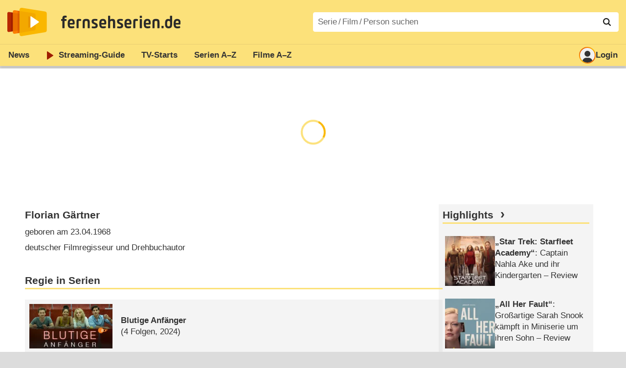

--- FILE ---
content_type: text/html; charset=utf-8
request_url: https://www.fernsehserien.de/florian-gaertner/filmografie
body_size: 12184
content:
<!DOCTYPE html>
			<html dir="ltr" lang="de" >
			<head>
			<meta http-equiv="Content-Type" content="text/html; charset=utf-8">
			<meta name="viewport" content="width=device-width, initial-scale=1, minimum-scale=1, shrink-to-fit=no"><link href="https://bilder.fernsehserien.de" rel="preconnect"><link href="https://bilder.fernsehserien.de" rel="dns-prefetch"><link href="https://bilder.fernsehserien.de/fernsehserien.de/fs-2021/css/main.min-20251215095307.css" rel="preload" as="style" crossedorigin><link href="https://bilder.fernsehserien.de/fernsehserien.de/fs-2021/js/main.min-20251215095308.js" rel="preload" as="script" crossedorigin><link href="https://bilder.fernsehserien.de/fernsehserien.de/fs-2021/img/schriftzug.svg" rel="preload" fetchpriority="high" as="image"><link href="https://bilder.fernsehserien.de/fernsehserien.de/fs-2021/img/logo.svg" rel="preload" fetchpriority="high" as="image"><link href="https://bilder.fernsehserien.de/fernsehserien.de/fs-2021/img/a001_search.svg" rel="preload" fetchpriority="high" as="image"><link href="https://bilder.fernsehserien.de/fernsehserien.de/fs-2021/img/logo-pfeil-rot.svg" rel="preload" fetchpriority="high" as="image"><link href="https://bilder.fernsehserien.de/fernsehserien.de/fs-2021/img/user-solid.svg" rel="preload" fetchpriority="high" as="image"><meta name="format-detection" content="telephone=no"><meta name="robots" content="max-image-preview:large">
			<title>Filmografie Florian Gärtner – fernsehserien.de</title>
			<meta name="title" content="Filmografie Florian Gärtner" >
			<link rel="search" type="application/opensearchdescription+xml" href="https://bilder.fernsehserien.de/fernsehserien.de/fs-2021/opensearch-20250109141812.xml" title="fernsehserien.de" crossedorigin><link rel="apple-touch-icon" sizes="180x180" href="https://bilder.fernsehserien.de/fernsehserien.de/fs-2021/img/apple-touch-icon.png">
 
<link rel="icon" type="image/svg+xml" href="https://bilder.fernsehserien.de/fernsehserien.de/fs-2021/img/favicon.svg" sizes="any" >
<link rel="icon" type="image/png" sizes="32x32" href="https://bilder.fernsehserien.de/fernsehserien.de/fs-2021/img/favicon-32x32.png" >
<link rel="icon" type="image/png" sizes="16x16" href="https://bilder.fernsehserien.de/fernsehserien.de/fs-2021/img/favicon-16x16.png" >
<link rel="shortcut icon" href="https://bilder.fernsehserien.de/fernsehserien.de/fs-2021/img/favicon.ico" >

<link rel="manifest" href="https://bilder.fernsehserien.de/fernsehserien.de/fs-2021/manifest-20251029114907.json" crossedorigin>
<link rel="mask-icon" href="https://bilder.fernsehserien.de/fernsehserien.de/fs-2021/img/safari-pinned-tab.svg" color="#5bbad5" >
<meta name="apple-mobile-web-app-title" content="fernsehserien.de">
<meta name="application-name" content="fernsehserien.de">
<meta name="msapplication-TileColor" content="#da532c">
<meta name="msapplication-config" content="https://bilder.fernsehserien.de/fernsehserien.de/fs-2021/browserconfig-20251128093643.xml" crossedorigin><meta name="description" content="Serien und Filme mit Florian Gärtner: Blutige Anfänger · Ein Sommer in  … · Lotta &amp;  … · Frauenherzen · Tatort · Anna · Dora Heldt · …">
			<meta property="og:description" content="Serien und Filme mit Florian Gärtner."><meta property="og:url" content="https://www.fernsehserien.de/florian-gaertner/filmografie">
			<meta property="og:title" content="Filmografie Florian Gärtner">
			<link rel="image_src" href="https://bilder.fernsehserien.de/fernsehserien.de/fs-2021/img/og-image-600.png"><meta name="twitter:card" content="summary_large_image"> 
<meta name="twitter:title" content="Filmografie Florian Gärtner">
<meta name="twitter:description" content="Serien und Filme mit Florian Gärtner."><meta name="twitter:site" content="@fernsehserienDE"> <meta property="og:image" content="https://bilder.fernsehserien.de/fernsehserien.de/fs-2021/img/og-image-1200.png">
<meta property="og:image:width" content="1200">
<meta property="og:image:height" content="630">
<meta property="og:image:alt" content="fernsehserien.de">
<meta name="twitter:image" content="https://bilder.fernsehserien.de/fernsehserien.de/fs-2021/img/og-image-1200.png"><script>var fsBeacon=JSON.parse('{"ref":"fernsehserien","timestamp":1769065221,"seite":"person","person":48569}');var fsBeacon2022=JSON.parse('{"ref":"fernsehserien","timestamp":1769065221,"seite":"person","id":48569,"session":"849d5346c5b5b39f3ff1b01541335472","ipHash":"27235c7b075e24c6ed83f443f8dbc577","href":"/florian-gaertner/filmografie","ppid":"480b5da84e0f81efc09d366a40f1eeed","eingeloggt":0}');var fs_ppid='480b5da84e0f81efc09d366a40f1eeed';</script><meta name="keywords" lang="de" content="Florian Gärtner, Fernsehserien, TV-Serien"><script >var fs_bildformat={extension:"webp",mime_type:"image/webp"};var fs_testmode=false;var fsFeatureFlags={"unaired":1,"feature_flag_serien_infos_serienchecker":1,"feature_flag_staffel_karussell":1,"feature_flag_ga_neu":"","feature_flag_darkmode":"","feature_flag_relative_font_size":"","feature_flag_entdecken":""};var fs_img_dir="https://bilder.fernsehserien.de/fernsehserien.de/fs-2021/img/";var fs_static_dir="https://bilder.fernsehserien.de/fernsehserien.de/fs-2021/";var fs_meta_id="20";var csrfToken="$2y$10$QXCqYeQzKUw6g4nxWaGns.uceurllkUZkNfIKGE2JV2MlCE3kK9Ci";var fs_sp_hour=8;var fs_fallback_css="https://bilder.fernsehserien.de/fernsehserien.de/fs-2021/css/fallback.min-20251215095306.css";var fs_app_google_link="https://play.google.com/store/apps/details?id=de.fernsehserien.www.twa";var fs_app_apple_link="https://apps.apple.com/de/app/fernsehserien-de/id6502283137";</script><script></script><script src="https://bilder.fernsehserien.de/fernsehserien.de/fs-2021/js/main.min-20251215095308.js" crossedorigin></script><script>window.dataLayer = window.dataLayer || [];
 function gtag(){dataLayer.push(arguments);}


  gtag('consent', 'default', {
    'ad_storage': 'denied',
    'analytics_storage': 'denied',
    'ad_user_data':'denied',
    'ad_personalization': 'denied',
    'wait_for_update': 500
  });

  dataLayer.push({
    'event': 'default_consent'
  });


 gtag('js', new Date());
var gaDisplayMode =fsStandalone ? 'standalone' :  'browser';

gtag('config', 'G-L7PGP5N0FJ', {  'display_mode': gaDisplayMode, 'anonymize_ip': true });





</script><script async  src="https://bilder.fernsehserien.de/fernsehserien.de/fs-2021/js/main-async.min-20251215095308.js" crossedorigin></script><script  defer src="https://bilder.fernsehserien.de/fernsehserien.de/fs-2021/js/main-defer.min-20251215095313.js" crossedorigin></script><script  defer src="https://bilder.fernsehserien.de/fernsehserien.de/fs-2021/js/person_newsmeldungen.min-20251215095308.js" crossedorigin></script><link type="text/css" href="https://bilder.fernsehserien.de/fernsehserien.de/fs-2021/css/main.min-20251215095307.css" rel="stylesheet" crossedorigin>
<link type="text/css" href="https://bilder.fernsehserien.de/fernsehserien.de/fs-2021/css/main-print-20250109141812.css" rel="stylesheet" media="print" crossedorigin>
<meta name="google-site-verification" content="czPokEC6jVcjOPms8k8HcDdDIvX2U5fYLeUTJe3p7JM" >
			<meta content="imfernsehen GmbH &amp; Co. KG" name="author">
			<meta content="de" http-equiv="content-language">
			<meta name="language" content="de" >
<meta property="og:site_name" content="fernsehserien.de">
			<meta property="og:locale" content="de_DE">
			<script>var fs_interner_code="person";var fs_identifier="P - 48569 - Florian Gärtner";</script><script type="application/ld+json">{"@context":"https://schema.org","@type":"BreadcrumbList","itemListElement":[{"@type":"ListItem","position":1,"name":"Home","item":"https://www.fernsehserien.de/"},{"@type":"ListItem","position":2,"name":"Filmografien","item":"https://www.fernsehserien.de/filmografien"},{"@type":"ListItem","position":3,"name":"Florian Gärtner","item":"https://www.fernsehserien.de/florian-gaertner/filmografie"}]}</script><script>var fsFallbackOptions=JSON.parse('{"channelId":"Rest","sendungId":null,"sendungChannelId":null,"zaehlPixel":"person","pageId":"person","personId":48569,"episodeId":null,"ausstrahlungsformId":null,"staffel":null,"spielfilmId":null}');</script><script>var werbemittel_fallback_option=false;</script><script>werbemittel_extras();var fs_ad_unit_id='ros';</script><script> adHandler.conversionRateFile = 'https://bilder.fernsehserien.de/fernsehserien.de/fs-2021/json/currency-file-20260122000401.json';</script>

 <script async crossedorigin src="https://bilder.fernsehserien.de/fernsehserien.de/fs-2021/js/cp/IMF_FS_Framework_Mapping_ROS.min-20251215095311.js""></script><script async crossedorigin src="https://bilder.fernsehserien.de/fernsehserien.de/fs-2021/js/cp/IMF_FS_Framework-20251209092759.js"></script>




<!-- <meta name=theme-color content="#ffffff"> -->
		

</head>
		<body class="nicht-serie"><script>fs_load_cm(fsCmpId ? fsCmpId : 36934);</script><div class=zaehlpixel><noscript><img crossorigin src="https://www.imfernsehen.de/z/z.inc.php?ref=fernsehserien&amp;timestamp=1769065221&amp;seite=person&amp;person=48569&amp;noscript=1" alt="" width=1 height=1></noscript></div>
			 <div class=fs-frame-1 >


			<div class="page-header-spacer-top"></div><header class="page-header" data-event-level=header>

<div class=headerwrap><div class=header>
				<a class=website-logo target=_top data-event-category="logo" title="zur Startseite von fernsehserien.de" href="/"><img src="https://bilder.fernsehserien.de/fernsehserien.de/fs-2021/img/logo.svg" alt="fernsehserien.de Logo" loading=eager fetchpriority=high width=210 height=150 ></a> <a class=website-titel data-event-category="logo-titel" title="zur Startseite von fernsehserien.de" target=_top href="/"><img loading=eager fetchpriority=high width=300 height=32 src="https://bilder.fernsehserien.de/fernsehserien.de/fs-2021/img/schriftzug.svg"  alt="fernsehserien.de"></a><button class=menu-button   type=button title="Menü" data-event-category-none><span class=menu-button-1></span><span class=menu-button-2></span></button>
			</div>
			</div><div class="page-header-spacer-bottom"></div></header><div class=suchzeile data-event-level=header><form data-fs-searchform data-position=oben autocomplete="off" id=quicksearchform ><input   class=website-suche placeholder="Serie&thinsp;/&thinsp;Film&thinsp;/&thinsp;Person suchen" data-event-category-none name=suchbegriff id=input-suchbegriff value=""   type=search maxlength=50 required ><!--<label class=label-serie-suchen for=input-suchbegriff >Serie&thinsp;/&thinsp;Film&thinsp;/&thinsp;Person suchen</label>--><ul id=suggestlist data-applied=0 data-mehr=0><li class="mehr-button"><span class="fs-button"><button type="submit" data-submit-type=vollständig>mehr…</button></span></li></ul>
				<button class=suchen type=submit data-submit-type=lupe title="Suche starten" 
					  ><img loading=eager fetchpriority=high src="https://bilder.fernsehserien.de/fernsehserien.de/fs-2021/img/a001_search-darkmode.svg"  alt="Lupe" class=color-scheme-dark-alternative><img loading=eager fetchpriority=high src="https://bilder.fernsehserien.de/fernsehserien.de/fs-2021/img/a001_search.svg"  alt="Lupe" ></button></form></div><nav class=page-menu  data-event-category-none data-event-level=header><ul>
			
			<li ><a href="/news" data-event-category="menu-news" >News</a>
			<ul><li><a href="/news" data-event-category="menu-news-alle" >alle Meldungen</a><li><a href="/news/national" data-event-category="menu-news-national" >National</a><li><a href="/news/international" data-event-category="menu-news-international" >International</a><li><a href="/news/medien" data-event-category="menu-news-medien" >Medien</a><li><a href="/news/vermischtes" data-event-category="menu-news-vermischtes" >Vermischtes</a><li><a href="/news/specials" data-event-category="menu-news-specials" >Kritik &amp; Specials</a>
						<li><a href="/news/2026-01" data-event-category="menu-news-archiv" >Archiv</a>
			<li><a href="/newsletter" data-event-category="menu-news-newsletter" >Newsletter</a>
			</ul><li ><a href="/streaming" data-event-category="menu-streamingguide" class=menu-streaming>Streaming<span class=optional4>-Guide</span></a>
			<ul><li><a href="/streaming" data-event-category="menu-streamingguide-übersicht" >Übersicht</a>
<li><a href="/streaming/neu" data-event-category="menu-streamingguide-neu" >Neu verfügbar</a>
<li><a href="/streaming/vorschau" data-event-category="menu-streamingguide-vorschau" >Vorschau</a>
<li><a href="/streaming/letzte-chance" data-event-category="menu-streamingguide-letzte-chance" >Letzte Chance</a>
<li><a href="/streaming/woechentliche-premieren" data-event-category="menu-streamingguide-woechentliche-premieren" >Wöchentliche Premieren</a>
			</ul><li ><a href="/serien-starts" data-event-category="menu-starts" >TV-Starts</a>
			<ul ><li ><a href="/serien-starts/neue-serien" data-event-category="menu-starts-serien" >neue Serien</a>
			<li><a href="/serien-starts/neue-folgen" data-event-category="menu-starts-staffeln" >neue Folgen</a>
			<li><a href="/serien-starts/international" data-event-category="menu-starts-international" >International</a>
			<li><a href="/serien-starts/oesterreich" data-event-category="menu-starts-österreich">Österreich</a>
			<li><a href="/serien-starts/schweiz" data-event-category="menu-starts-schweiz">Schweiz</a>
			<li><a href="/serien-starts/wiederholungen" data-event-category="menu-starts-wiederholungen" >Wiederholungen</a>
			<li><a href="/serien-nach-sendern" data-event-category="menu-az-sender" >Serien nach Sendern</a>

			</ul><li class="  optional3"><a href="/serien-a-z/a" data-event-category="menu-az-serien" >Serien<span class=optional2> A–Z</span></a>
<li class="  optional3"><a href="/filme-a" data-event-category="menu-az-filme" >Filme<span class=optional2> A–Z</span></a><li class=page-menu-spacer><li class="menu-meins menu-meins-ausgeloggt  "><a href="/meins/" data-event-category="menu-login" ><i><figure class="fs-picture"><span class="fs-picture-placeholder" style="padding-top:calc(1% / 1 * 100);background-color:#f1f1f1;"><picture><img src="https://bilder.fernsehserien.de/fernsehserien.de/fs-2021/img/user-solid.svg" alt="Profilbild" title="Profilbild" width="1" height="1" loading="eager" fetchpriority="high"></picture></span></figure></i>Login</a></ul><div class=another-shadow><div class=another-shadow-2></div></div></nav><div class=sticky-anchor-wrapper><div class=sticky-anchor></div></div><div class=fs-frame-2-spacer-top></div><div class=fs-frame-2 id=fs-frame-2 ><ins id="werbemittel-fs_header" class="werbemittel werbemittel-show-label werbemittel-loading werbemittel-content werbemittel-content-full "><fs-label></fs-label><div id=fs_d_header-label class=werbemittel-label></div><div id=fs_d_header  data-werbemittel-container></div><script>fs_werbemittel('d_header',null, false);</script></ins><ins id="werbemittel-fs_sticky" class="werbemittel werbemittel-empty"><div id=fs_m_sticky-label class=werbemittel-label></div><div id=fs_m_sticky  data-werbemittel-container></div><button type=button data-werbemittel-sticky-close class=werbemittel-sticky-button title="Schließen" data-event-category=werbung-zu></button><script>fs_werbemittel(null,'m_sticky', false);</script></ins><div class=print-title>Filmografie Florian Gärtner</div><nav class=hidden><ul><li><a href="#Regie-in-Serien"   data-google-interstitial=false  data-event-category-none>Regie in Serien</a><li><a href="#Drehbuch-in-Serien"   data-google-interstitial=false  data-event-category-none>Drehbuch in Serien</a><li><a href="#Darsteller-in-Filmen"   data-google-interstitial=false  data-event-category-none>Darsteller in Filmen</a><li><a href="#Regie-in-Filmen"   data-google-interstitial=false  data-event-category-none>Regie in Filmen</a><li><a href="#Drehbuch-in-Filmen"   data-google-interstitial=false  data-event-category-none>Drehbuch in Filmen</a><li><a href="#Produktion-in-Filmen"   data-google-interstitial=false  data-event-category-none>Produktion in Filmen</a><li><a href="#Links"   data-google-interstitial=false  data-event-category-none>Weiterführende Links</a><li><a href="#News"   data-google-interstitial=false  data-event-category-none>News</a></ul></nav><!-- fs-hinweis --><main data-jahr="2026" class=flexer><article data-event-level=main  itemscope itemtype="http://schema.org/Person" itemprop="mainEntity" data-werbung-root><header class=person-header><dl class=person-angaben><dt><h1 itemprop="name">Florian Gärtner</h1><dd>geboren am 23.04.1968<dd>deutscher Filmregisseur und Drehbuchautor</ul></header><werbung></werbung><section><header><h2  id="Regie-in-Serien">Regie in Serien</h2></header><ul class=person-mitwirkungen  data-werbung-root><li class="ep-hover" itemscope  itemtype="http://schema.org/TVSeries"><a data-event-category=liste-serien  itemprop="url mainEntityOfPage"  title="Blutige Anfänger" href="/blutige-anfaenger"><figure class="fs-picture"><span class="fs-picture-placeholder" style="padding-top:calc(80% / 150 * 100);background-image:url([data-uri]);background-color:#563e2d;"><div class="lazy" data-alt="Blutige Anfänger – Bild: ZDF/Conny Klein" data-src="https://bilder.fernsehserien.de/sendung/hr/blutige-anfaenger.png" data-width="150" data-height="80"></div></span><noscript><img src="https://bilder.fernsehserien.de/sendung/hr/blutige-anfaenger.png" width="150" height="80" alt="Blutige Anfänger – Bild: ZDF/Conny Klein" title="Blutige Anfänger – Bild: ZDF/Conny Klein" itemprop="image"></noscript></figure><dl><dt itemprop=name>Blutige Anfänger</dt> <dd>(4 Folgen, 2024)</dd></dl></a><li class="ep-hover" itemscope  itemtype="http://schema.org/TVSeries"><a data-event-category=liste-serien  itemprop="url mainEntityOfPage"  title="Ein Sommer in …" href="/ein-sommer-in"><figure class="fs-picture"><span class="fs-picture-placeholder" style="padding-top:calc(80% / 150 * 100);background-image:url([data-uri]);background-color:#adcfde;"><div class="lazy" data-alt="Ein Sommer in ... – Bild: ZDF" data-src="https://bilder.fernsehserien.de/sendung/hr/v14616.png" data-width="150" data-height="80"></div></span><noscript><img src="https://bilder.fernsehserien.de/sendung/hr/v14616.png" width="150" height="80" alt="Ein Sommer in ... – Bild: ZDF" title="Ein Sommer in ... – Bild: ZDF" itemprop="image"></noscript></figure><dl><dt itemprop=name>Ein Sommer in …</dt> <dd>(1 Folge, 2018)</dd></dl></a><li class="ep-hover" itemscope  itemtype="http://schema.org/TVSeries"><a data-event-category=liste-serien  itemprop="url mainEntityOfPage"  title="Lotta &amp; …" href="/lotta-und"><figure class="fs-picture"><span class="fs-picture-placeholder" style="padding-top:calc(80% / 150 * 100);background-image:url([data-uri]);background-color:#b96b6c;"><div class="lazy" data-alt="Lotta &amp; ... – Bild: ZDF/Britta Krehl" data-src="https://bilder.fernsehserien.de/sendung/hr/v20081.png" data-width="150" data-height="80"></div></span><noscript><img src="https://bilder.fernsehserien.de/sendung/hr/v20081.png" width="150" height="80" alt="Lotta &amp; ... – Bild: ZDF/Britta Krehl" title="Lotta &amp; ... – Bild: ZDF/Britta Krehl" itemprop="image"></noscript></figure><dl><dt itemprop=name>Lotta &amp; …</dt> <dd>(1 Folge, 2017)</dd></dl></a></li><werbung></werbung><li class="ep-hover" itemscope  itemtype="http://schema.org/TVSeries"><a data-event-category=liste-serien  itemprop="url mainEntityOfPage"  title="Frauenherzen" href="/frauenherzen"><figure class="fs-picture"><span class="fs-picture-placeholder" style="padding-top:calc(80% / 150 * 100);background-image:url([data-uri]);background-color:#bab1b7;"><div class="lazy" data-alt="Frauenherzen – Bild: Sat.1" data-src="https://bilder.fernsehserien.de/sendung/hr/v28462.png" data-width="150" data-height="80"></div></span><noscript><img src="https://bilder.fernsehserien.de/sendung/hr/v28462.png" width="150" height="80" alt="Frauenherzen – Bild: Sat.1" title="Frauenherzen – Bild: Sat.1" itemprop="image"></noscript></figure><dl><dt itemprop=name>Frauenherzen</dt> <dd>(3 Folgen, 2015)</dd></dl></a><li class="ep-hover" itemscope  itemtype="http://schema.org/TVSeries"><a data-event-category=liste-serien  itemprop="url mainEntityOfPage"  title="Tatort" href="/tatort"><figure class="fs-picture"><span class="fs-picture-placeholder" style="padding-top:calc(80% / 150 * 100);background-image:url([data-uri]);background-color:#57454c;"><div class="lazy" data-alt="Tatort – Bild: ARD" data-src="https://bilder.fernsehserien.de/sendung/hr/v3125.png" data-width="150" data-height="80"></div></span><noscript><img src="https://bilder.fernsehserien.de/sendung/hr/v3125.png" width="150" height="80" alt="Tatort – Bild: ARD" title="Tatort – Bild: ARD" itemprop="image"></noscript></figure><dl><dt itemprop=name>Tatort</dt></dl></a><li class="ep-hover" itemscope  itemtype="http://schema.org/TVSeries"><a data-event-category=liste-serien  itemprop="url mainEntityOfPage"  title="Anna" href="/anna-2008"><figure class="fs-picture"><span class="fs-picture-placeholder" style="padding-top:calc(80% / 150 * 100);background-image:url([data-uri]);background-color:#858075;"><div class="lazy" data-alt="Anna – Bild: ARD" data-src="https://bilder.fernsehserien.de/sendung/hr/v31348.png" data-width="150" data-height="80"></div></span><noscript><img src="https://bilder.fernsehserien.de/sendung/hr/v31348.png" width="150" height="80" alt="Anna – Bild: ARD" title="Anna – Bild: ARD" itemprop="image"></noscript></figure><dl><dt itemprop=name>Anna</dt> <dd>(1 Folge, 2011)</dd></dl></a></ul></section><werbung></werbung><section><header><h2  id="Drehbuch-in-Serien">Drehbuch in Serien</h2></header><ul class=person-mitwirkungen  data-werbung-root><li class="ep-hover" itemscope  itemtype="http://schema.org/TVSeries"><a data-event-category=liste-serien  itemprop="url mainEntityOfPage"  title="Dora Heldt" href="/dora-heldt"><figure class="fs-picture"><span class="fs-picture-placeholder" style="padding-top:calc(80% / 150 * 100);background-image:url([data-uri]);background-color:#b9aba0;"><div class="lazy" data-alt="Dora Heldt – Bild: ZDF/gordon timpen" data-src="https://bilder.fernsehserien.de/sendung/hr/v17462.png" data-width="150" data-height="80"></div></span><noscript><img src="https://bilder.fernsehserien.de/sendung/hr/v17462.png" width="150" height="80" alt="Dora Heldt – Bild: ZDF/gordon timpen" title="Dora Heldt – Bild: ZDF/gordon timpen" itemprop="image"></noscript></figure><dl><dt itemprop=name>Dora Heldt</dt> <dd>(1 Folge, 2018)</dd></dl></a></ul></section><werbung></werbung><section><header><h2  id="Darsteller-in-Filmen">Darsteller in Filmen</h2></header><ul class="person-mitwirkungen person-mitwirkungen-filme"  data-werbung-root><li itemscope itemtype ="http://schema.org/Movie" class=ep-hover><a data-event-category=liste-filme   itemprop="url mainEntityOfPage"  href="/filme/trennung-auf-italienisch" title="Trennung auf Italienisch"><figure class="fs-picture"><span class="fs-picture-placeholder" style="padding-top:calc(80% / 150 * 100);background-image:url([data-uri]);background-color:#686159;"><div class="lazy" data-alt="Trennung auf Italienisch – Bild: HR/​Degeto/​Thomas K. Schumann" data-src="https://bilder.fernsehserien.de/epg/560/560467042e012175c8339386fd0620b6d713db7c_b.jpg" data-width="150" data-height="80"></div></span><noscript><img src="https://bilder.fernsehserien.de/epg/560/560467042e012175c8339386fd0620b6d713db7c_b.jpg" width="150" height="80" alt="Trennung auf Italienisch – Bild: HR/​Degeto/​Thomas K. Schumann" title="Trennung auf Italienisch – Bild: HR/​Degeto/​Thomas K. Schumann" itemprop="image"></noscript></figure><dl><dt><span itemprop=name>Trennung auf Italienisch</span><span class=person-mitwirkungen-filme-produktion> (<abbr itemprop=countryOfOrigin title="Deutschland">D</abbr> 2014)</span></dt><dd>Hauskäufer 2</dd></dl></a><meta itemprop=director content="Florian Gärtner"><li itemscope itemtype ="http://schema.org/Movie" class=ep-hover><a data-event-category=liste-filme   itemprop="url mainEntityOfPage"  href="/filme/sex-up-ich-koennt-schon-wieder" title="Sex up – ich könnt’ schon wieder"><figure class="fs-picture"><span class="fs-picture-placeholder" style="padding-top:calc(80% / 150 * 100);background-image:url([data-uri]);background-color:#4e453a;"><div class="lazy" data-alt="Sex up - ich könnt' schon wieder – Bild: Puls 8" data-src="https://bilder.fernsehserien.de/epg/pu8/pu8_160605_1125_9a32760e_sex_up_-_ich_koennt__schon_wieder_b.jpg" data-width="150" data-height="80"></div></span><noscript><img src="https://bilder.fernsehserien.de/epg/pu8/pu8_160605_1125_9a32760e_sex_up_-_ich_koennt__schon_wieder_b.jpg" width="150" height="80" alt="Sex up - ich könnt' schon wieder – Bild: Puls 8" title="Sex up - ich könnt' schon wieder – Bild: Puls 8" itemprop="image"></noscript></figure><dl><dt><span itemprop=name>Sex up – ich könnt’ schon wieder</span><span class=person-mitwirkungen-filme-produktion> (<abbr itemprop=countryOfOrigin title="Deutschland">D</abbr> 2005)</span></dt><dd>Dicker Pförtner</dd></dl></a><meta itemprop=director content="Florian Gärtner"><li itemscope itemtype ="http://schema.org/Movie" class=ep-hover><a data-event-category=liste-filme   itemprop="url mainEntityOfPage"  href="/filme/ausserirdische" title="Außerirdische"><figure class="fs-picture"><span class="fs-picture-placeholder" style="padding-top:calc(80% / 150 * 100);background-color:#f1f1f1;"><div class="lazy" data-alt="Außerirdische" data-remove-bg="1" data-src="https://bilder.fernsehserien.de/fernsehserien.de/fs-2021/img/fs-platzhalter-2.svg" data-width="150" data-height="80"></div></span><noscript><img src="https://bilder.fernsehserien.de/fernsehserien.de/fs-2021/img/fs-platzhalter-2.svg" width="150" height="80" alt="Außerirdische" title="Außerirdische"></noscript></figure><dl><dt><span itemprop=name>Außerirdische</span><span class=person-mitwirkungen-filme-produktion> (<abbr itemprop=countryOfOrigin title="Deutschland">D</abbr> 1993)</span></dt><dd>Toby</dd></dl></a><meta itemprop=director content="Florian Gärtner"></ul></section><werbung></werbung><section><header><h2  id="Regie-in-Filmen">Regie in Filmen</h2></header><ul class="person-mitwirkungen person-mitwirkungen-filme"  data-werbung-root><li itemscope itemtype ="http://schema.org/Movie" class=ep-hover><a data-event-category=liste-filme   itemprop="url mainEntityOfPage"  href="/filme/sprachlos-in-irland" title="Sprachlos in Irland"><figure class="fs-picture"><span class="fs-picture-placeholder" style="padding-top:calc(80% / 150 * 100);background-image:url([data-uri]);background-color:#968a80;"><div class="lazy" data-alt="Sprachlos in Irland – Bild: ARD Degeto/​Martin Maguire" data-src="https://bilder.fernsehserien.de/epg/epg-archiv/2024/07/31/55a21655be194d3c975e70c61dd721d0_b.jpg" data-width="150" data-height="80"></div></span><noscript><img src="https://bilder.fernsehserien.de/epg/epg-archiv/2024/07/31/55a21655be194d3c975e70c61dd721d0_b.jpg" width="150" height="80" alt="Sprachlos in Irland – Bild: ARD Degeto/​Martin Maguire" title="Sprachlos in Irland – Bild: ARD Degeto/​Martin Maguire" itemprop="image"></noscript></figure><dl><dt><span itemprop=name>Sprachlos in Irland</span><span class=person-mitwirkungen-filme-produktion> (<abbr itemprop=countryOfOrigin title="Deutschland">D</abbr> 2021)</span></dt></dl></a><meta itemprop=director content="Florian Gärtner"><li itemscope itemtype ="http://schema.org/Movie" class=ep-hover><a data-event-category=liste-filme   itemprop="url mainEntityOfPage"  href="/filme/zerrissen-zwischen-zwei-muettern" title="Zerrissen – Zwischen zwei Müttern"><figure class="fs-picture"><span class="fs-picture-placeholder" style="padding-top:calc(80% / 150 * 100);background-image:url([data-uri]);background-color:#785846;"><div class="lazy" data-alt="Zerrissen - Zwischen zwei Müttern – Bild: SAT.1 /​ Oliver Feist Eigenproduktionsbild frei" data-src="https://bilder.fernsehserien.de/epg/epg-archiv/2024/07/13/77ac3d53a8ca4a74a63b1871843d7971_b.jpg" data-width="150" data-height="80"></div></span><noscript><img src="https://bilder.fernsehserien.de/epg/epg-archiv/2024/07/13/77ac3d53a8ca4a74a63b1871843d7971_b.jpg" width="150" height="80" alt="Zerrissen - Zwischen zwei Müttern – Bild: SAT.1 /​ Oliver Feist Eigenproduktionsbild frei" title="Zerrissen - Zwischen zwei Müttern – Bild: SAT.1 /​ Oliver Feist Eigenproduktionsbild frei" itemprop="image"></noscript></figure><dl><dt><span itemprop=name>Zerrissen – Zwischen zwei Müttern</span><span class=person-mitwirkungen-filme-produktion> (<abbr itemprop=countryOfOrigin title="Deutschland">D</abbr> 2020)</span></dt></dl></a><meta itemprop=director content="Florian Gärtner"><li itemscope itemtype ="http://schema.org/Movie" class=ep-hover><a data-event-category=liste-filme   itemprop="url mainEntityOfPage"  href="/filme/unsere-jungs-auch-strippen-will-gelernt-sein" title="Unsere Jungs – Auch Strippen will gelernt sein"><figure class="fs-picture"><span class="fs-picture-placeholder" style="padding-top:calc(80% / 150 * 100);background-image:url([data-uri]);background-color:#52524f;"><div class="lazy" data-alt="Unsere Jungs - Auch Strippen will gelernt sein – Bild: Puls 8" data-src="https://bilder.fernsehserien.de/epg/pu8/pu8_190114_2000_f6e20db1_unsere_jungs_-_auch_strippen_will_gelernt_sein_b.jpg" data-width="150" data-height="80"></div></span><noscript><img src="https://bilder.fernsehserien.de/epg/pu8/pu8_190114_2000_f6e20db1_unsere_jungs_-_auch_strippen_will_gelernt_sein_b.jpg" width="150" height="80" alt="Unsere Jungs - Auch Strippen will gelernt sein – Bild: Puls 8" title="Unsere Jungs - Auch Strippen will gelernt sein – Bild: Puls 8" itemprop="image"></noscript></figure><dl><dt><span itemprop=name>Unsere Jungs – Auch Strippen will gelernt sein</span><span class=person-mitwirkungen-filme-produktion> (<abbr itemprop=countryOfOrigin title="Deutschland">D</abbr> 2018)</span></dt></dl></a><meta itemprop=director content="Florian Gärtner"></li><werbung></werbung><li itemscope itemtype ="http://schema.org/Movie" class=ep-hover><a data-event-category=liste-filme   itemprop="url mainEntityOfPage"  href="/filme/schwarzbrot-in-thailand" title="Schwarzbrot in Thailand"><figure class="fs-picture"><span class="fs-picture-placeholder" style="padding-top:calc(80% / 150 * 100);background-image:url([data-uri]);background-color:#837461;"><div class="lazy" data-alt="Schwarzbrot in Thailand – Bild: BR/​NDR/​Achim Poulheim" data-src="https://bilder.fernsehserien.de/epg/epg-archiv/2024/11/13/8dc2d56a9f8e464d8da50ae755480d67_b.jpg" data-width="150" data-height="80"></div></span><noscript><img src="https://bilder.fernsehserien.de/epg/epg-archiv/2024/11/13/8dc2d56a9f8e464d8da50ae755480d67_b.jpg" width="150" height="80" alt="Schwarzbrot in Thailand – Bild: BR/​NDR/​Achim Poulheim" title="Schwarzbrot in Thailand – Bild: BR/​NDR/​Achim Poulheim" itemprop="image"></noscript></figure><dl><dt><span itemprop=name>Schwarzbrot in Thailand</span><span class=person-mitwirkungen-filme-produktion> (<abbr itemprop=countryOfOrigin title="Deutschland">D</abbr> 2016)</span></dt></dl></a><meta itemprop=director content="Florian Gärtner"></li><werbung></werbung><li itemscope itemtype ="http://schema.org/Movie" class=ep-hover><a data-event-category=liste-filme   itemprop="url mainEntityOfPage"  href="/filme/trennung-auf-italienisch" title="Trennung auf Italienisch"><figure class="fs-picture"><span class="fs-picture-placeholder" style="padding-top:calc(80% / 150 * 100);background-image:url([data-uri]);background-color:#686159;"><div class="lazy" data-alt="Trennung auf Italienisch – Bild: HR/​Degeto/​Thomas K. Schumann" data-src="https://bilder.fernsehserien.de/epg/560/560467042e012175c8339386fd0620b6d713db7c_b.jpg" data-width="150" data-height="80"></div></span><noscript><img src="https://bilder.fernsehserien.de/epg/560/560467042e012175c8339386fd0620b6d713db7c_b.jpg" width="150" height="80" alt="Trennung auf Italienisch – Bild: HR/​Degeto/​Thomas K. Schumann" title="Trennung auf Italienisch – Bild: HR/​Degeto/​Thomas K. Schumann" itemprop="image"></noscript></figure><dl><dt><span itemprop=name>Trennung auf Italienisch</span><span class=person-mitwirkungen-filme-produktion> (<abbr itemprop=countryOfOrigin title="Deutschland">D</abbr> 2014)</span></dt></dl></a><meta itemprop=director content="Florian Gärtner"></li><werbung></werbung><li itemscope itemtype ="http://schema.org/Movie" class=ep-hover><a data-event-category=liste-filme   itemprop="url mainEntityOfPage"  href="/filme/mann-kann-frau-erst-recht" title="Mann kann, Frau erst recht"><figure class="fs-picture"><span class="fs-picture-placeholder" style="padding-top:calc(80% / 150 * 100);background-image:url([data-uri]);background-color:#6c414a;"><div class="lazy" data-alt="Mann kann, Frau erst recht – Bild: SAT.1 Eigenproduktionsbild frei" data-src="https://bilder.fernsehserien.de/epg/495/49525afefa4b5434506933821fc9e5201f9fa204_b.jpg" data-width="150" data-height="80"></div></span><noscript><img src="https://bilder.fernsehserien.de/epg/495/49525afefa4b5434506933821fc9e5201f9fa204_b.jpg" width="150" height="80" alt="Mann kann, Frau erst recht – Bild: SAT.1 Eigenproduktionsbild frei" title="Mann kann, Frau erst recht – Bild: SAT.1 Eigenproduktionsbild frei" itemprop="image"></noscript></figure><dl><dt><span itemprop=name>Mann kann, Frau erst recht</span><span class=person-mitwirkungen-filme-produktion> (<abbr itemprop=countryOfOrigin title="Deutschland">D</abbr> 2012)</span></dt></dl></a><meta itemprop=director content="Florian Gärtner"></li><werbung></werbung><li itemscope itemtype ="http://schema.org/Movie" class=ep-hover><a data-event-category=liste-filme   itemprop="url mainEntityOfPage"  href="/filme/manche-moegens-gluecklich" title="Manche mögen’s glücklich"><figure class="fs-picture"><span class="fs-picture-placeholder" style="padding-top:calc(80% / 150 * 100);background-image:url([data-uri]);background-color:#64422b;"><div class="lazy" data-alt="Manche mögen's glücklich – Bild: HR/​Degeto/​Erika Hauri" data-src="https://bilder.fernsehserien.de/epg/epg-archiv/2024/08/14/e985992304204b2e8dd5cd0a429c1e97_b.jpg" data-width="150" data-height="80"></div></span><noscript><img src="https://bilder.fernsehserien.de/epg/epg-archiv/2024/08/14/e985992304204b2e8dd5cd0a429c1e97_b.jpg" width="150" height="80" alt="Manche mögen's glücklich – Bild: HR/​Degeto/​Erika Hauri" title="Manche mögen's glücklich – Bild: HR/​Degeto/​Erika Hauri" itemprop="image"></noscript></figure><dl><dt><span itemprop=name>Manche mögen’s glücklich</span><span class=person-mitwirkungen-filme-produktion> (<abbr itemprop=countryOfOrigin title="Deutschland">D</abbr> 2012)</span></dt></dl></a><meta itemprop=director content="Florian Gärtner"></li><werbung></werbung><li itemscope itemtype ="http://schema.org/Movie" class=ep-hover><a data-event-category=liste-filme   itemprop="url mainEntityOfPage"  href="/filme/die-mongolettes-wir-wollen-rocken" title="Die Mongolettes – Wir wollen rocken!"><figure class="fs-picture"><span class="fs-picture-placeholder" style="padding-top:calc(80% / 150 * 100);background-image:url([data-uri]);background-color:#3e4441;"><div class="lazy" data-alt="Die Mongolettes - Wir wollen rocken! – Bild: ProSieben Media AG SAT.1" data-src="https://bilder.fernsehserien.de/epg/pu8/pu8_151108_0820_fd91764a_die_mongolettes_-_wir_wollen_rocken__b.jpg" data-width="150" data-height="80"></div></span><noscript><img src="https://bilder.fernsehserien.de/epg/pu8/pu8_151108_0820_fd91764a_die_mongolettes_-_wir_wollen_rocken__b.jpg" width="150" height="80" alt="Die Mongolettes - Wir wollen rocken! – Bild: ProSieben Media AG SAT.1" title="Die Mongolettes - Wir wollen rocken! – Bild: ProSieben Media AG SAT.1" itemprop="image"></noscript></figure><dl><dt><span itemprop=name>Die Mongolettes – Wir wollen rocken!</span><span class=person-mitwirkungen-filme-produktion> (<abbr itemprop=countryOfOrigin title="Deutschland">D</abbr> 2011)</span></dt></dl></a><meta itemprop=director content="Florian Gärtner"></li><werbung></werbung><li itemscope itemtype ="http://schema.org/Movie" class=ep-hover><a data-event-category=liste-filme   itemprop="url mainEntityOfPage"  href="/filme/das-feuerschiff" title="Das Feuerschiff"><figure class="fs-picture"><span class="fs-picture-placeholder" style="padding-top:calc(80% / 150 * 100);background-image:url([data-uri]);background-color:#7b746e;"><div class="lazy" data-alt="Das Feuerschiff – Bild: PLURIMEDIA (NDR)" data-src="https://bilder.fernsehserien.de/epg/epg-archiv/2024/09/04/5a7a5c3d26cb4babae5c18d524fed2b5_b.jpg" data-width="150" data-height="80"></div></span><noscript><img src="https://bilder.fernsehserien.de/epg/epg-archiv/2024/09/04/5a7a5c3d26cb4babae5c18d524fed2b5_b.jpg" width="150" height="80" alt="Das Feuerschiff – Bild: PLURIMEDIA (NDR)" title="Das Feuerschiff – Bild: PLURIMEDIA (NDR)" itemprop="image"></noscript></figure><dl><dt><span itemprop=name>Das Feuerschiff</span><span class=person-mitwirkungen-filme-produktion> (<abbr itemprop=countryOfOrigin title="Deutschland">D</abbr> 2008)</span></dt></dl></a><meta itemprop=director content="Florian Gärtner"></li><werbung></werbung><li itemscope itemtype ="http://schema.org/Movie" class=ep-hover><a data-event-category=liste-filme   itemprop="url mainEntityOfPage"  href="/filme/das-zweite-leben" title="Das zweite Leben"><figure class="fs-picture"><span class="fs-picture-placeholder" style="padding-top:calc(80% / 150 * 100);background-color:#f1f1f1;"><div class="lazy" data-alt="Das zweite Leben" data-remove-bg="1" data-src="https://bilder.fernsehserien.de/fernsehserien.de/fs-2021/img/fs-platzhalter-2.svg" data-width="150" data-height="80"></div></span><noscript><img src="https://bilder.fernsehserien.de/fernsehserien.de/fs-2021/img/fs-platzhalter-2.svg" width="150" height="80" alt="Das zweite Leben" title="Das zweite Leben"></noscript></figure><dl><dt><span itemprop=name>Das zweite Leben</span><span class=person-mitwirkungen-filme-produktion> (<abbr itemprop=countryOfOrigin title="Deutschland">D</abbr> 2006)</span></dt></dl></a><meta itemprop=director content="Florian Gärtner"></li><werbung></werbung><li itemscope itemtype ="http://schema.org/Movie" class=ep-hover><a data-event-category=liste-filme   itemprop="url mainEntityOfPage"  href="/filme/sex-up-ich-koennt-schon-wieder" title="Sex up – ich könnt’ schon wieder"><figure class="fs-picture"><span class="fs-picture-placeholder" style="padding-top:calc(80% / 150 * 100);background-image:url([data-uri]);background-color:#4e453a;"><div class="lazy" data-alt="Sex up - ich könnt' schon wieder – Bild: Puls 8" data-src="https://bilder.fernsehserien.de/epg/pu8/pu8_160605_1125_9a32760e_sex_up_-_ich_koennt__schon_wieder_b.jpg" data-width="150" data-height="80"></div></span><noscript><img src="https://bilder.fernsehserien.de/epg/pu8/pu8_160605_1125_9a32760e_sex_up_-_ich_koennt__schon_wieder_b.jpg" width="150" height="80" alt="Sex up - ich könnt' schon wieder – Bild: Puls 8" title="Sex up - ich könnt' schon wieder – Bild: Puls 8" itemprop="image"></noscript></figure><dl><dt><span itemprop=name>Sex up – ich könnt’ schon wieder</span><span class=person-mitwirkungen-filme-produktion> (<abbr itemprop=countryOfOrigin title="Deutschland">D</abbr> 2005)</span></dt></dl></a><meta itemprop=director content="Florian Gärtner"></li><werbung></werbung><li itemscope itemtype ="http://schema.org/Movie" class=ep-hover><a data-event-category=liste-filme   itemprop="url mainEntityOfPage"  href="/filme/mensch-mutter" title="Mensch Mutter"><figure class="fs-picture"><span class="fs-picture-placeholder" style="padding-top:calc(80% / 150 * 100);background-image:url([data-uri]);background-color:#9e8c7e;"><div class="lazy" data-alt="Mensch Mutter – Bild: HR/​Degeto/​Christian A. Rieger" data-src="https://bilder.fernsehserien.de/epg/b36/b3641dcf77a7251d1263b17c1f0ce8f8c054a340_b.jpg" data-width="150" data-height="80"></div></span><noscript><img src="https://bilder.fernsehserien.de/epg/b36/b3641dcf77a7251d1263b17c1f0ce8f8c054a340_b.jpg" width="150" height="80" alt="Mensch Mutter – Bild: HR/​Degeto/​Christian A. Rieger" title="Mensch Mutter – Bild: HR/​Degeto/​Christian A. Rieger" itemprop="image"></noscript></figure><dl><dt><span itemprop=name>Mensch Mutter</span><span class=person-mitwirkungen-filme-produktion> (<abbr itemprop=countryOfOrigin title="Deutschland">D</abbr> 2003)</span></dt></dl></a><meta itemprop=director content="Florian Gärtner"></li><werbung></werbung><li itemscope itemtype ="http://schema.org/Movie" class=ep-hover><a data-event-category=liste-filme   itemprop="url mainEntityOfPage"  href="/filme/sex-up-jungs-habens-auch-nicht-leicht" title="Sex Up – Jungs haben’s auch nicht leicht"><figure class="fs-picture"><span class="fs-picture-placeholder" style="padding-top:calc(80% / 150 * 100);background-image:url([data-uri]);background-color:#ecd0d9;"><div class="lazy" data-alt="Sex Up - Jungs haben's auch nicht leicht – Bild: Puls 8" data-src="https://bilder.fernsehserien.de/epg/9386/pu8_200720_0455_841305be_crazy_ex-girlfriend_b.jpg" data-width="150" data-height="80"></div></span><noscript><img src="https://bilder.fernsehserien.de/epg/9386/pu8_200720_0455_841305be_crazy_ex-girlfriend_b.jpg" width="150" height="80" alt="Sex Up - Jungs haben's auch nicht leicht – Bild: Puls 8" title="Sex Up - Jungs haben's auch nicht leicht – Bild: Puls 8" itemprop="image"></noscript></figure><dl><dt><span itemprop=name>Sex Up – Jungs haben’s auch nicht leicht</span><span class=person-mitwirkungen-filme-produktion> (<abbr itemprop=countryOfOrigin title="Deutschland">D</abbr> 2003)</span></dt></dl></a><meta itemprop=director content="Florian Gärtner"><li itemscope itemtype ="http://schema.org/Movie" class=ep-hover><a data-event-category=liste-filme   itemprop="url mainEntityOfPage"  href="/filme/drachenland" title="Drachenland"><figure class="fs-picture"><span class="fs-picture-placeholder" style="padding-top:calc(80% / 150 * 100);background-color:#f1f1f1;"><div class="lazy" data-alt="Drachenland" data-remove-bg="1" data-src="https://bilder.fernsehserien.de/fernsehserien.de/fs-2021/img/fs-platzhalter-2.svg" data-width="150" data-height="80"></div></span><noscript><img src="https://bilder.fernsehserien.de/fernsehserien.de/fs-2021/img/fs-platzhalter-2.svg" width="150" height="80" alt="Drachenland" title="Drachenland"></noscript></figure><dl><dt><span itemprop=name>Drachenland</span><span class=person-mitwirkungen-filme-produktion> (<abbr itemprop=countryOfOrigin title="Deutschland">D</abbr> 1997)</span></dt></dl></a><meta itemprop=director content="Florian Gärtner"><li itemscope itemtype ="http://schema.org/Movie" class=ep-hover><a data-event-category=liste-filme   itemprop="url mainEntityOfPage"  href="/filme/ausserirdische" title="Außerirdische"><figure class="fs-picture"><span class="fs-picture-placeholder" style="padding-top:calc(80% / 150 * 100);background-color:#f1f1f1;"><div class="lazy" data-alt="Außerirdische" data-remove-bg="1" data-src="https://bilder.fernsehserien.de/fernsehserien.de/fs-2021/img/fs-platzhalter-2.svg" data-width="150" data-height="80"></div></span><noscript><img src="https://bilder.fernsehserien.de/fernsehserien.de/fs-2021/img/fs-platzhalter-2.svg" width="150" height="80" alt="Außerirdische" title="Außerirdische"></noscript></figure><dl><dt><span itemprop=name>Außerirdische</span><span class=person-mitwirkungen-filme-produktion> (<abbr itemprop=countryOfOrigin title="Deutschland">D</abbr> 1993)</span></dt></dl></a><meta itemprop=director content="Florian Gärtner"></ul></section><werbung></werbung><section><header><h2  id="Drehbuch-in-Filmen">Drehbuch in Filmen</h2></header><ul class="person-mitwirkungen person-mitwirkungen-filme"  data-werbung-root><li itemscope itemtype ="http://schema.org/Movie" class=ep-hover><a data-event-category=liste-filme   itemprop="url mainEntityOfPage"  href="/filme/schwarzbrot-in-thailand" title="Schwarzbrot in Thailand"><figure class="fs-picture"><span class="fs-picture-placeholder" style="padding-top:calc(80% / 150 * 100);background-image:url([data-uri]);background-color:#837461;"><div class="lazy" data-alt="Schwarzbrot in Thailand – Bild: BR/​NDR/​Achim Poulheim" data-src="https://bilder.fernsehserien.de/epg/epg-archiv/2024/11/13/8dc2d56a9f8e464d8da50ae755480d67_b.jpg" data-width="150" data-height="80"></div></span><noscript><img src="https://bilder.fernsehserien.de/epg/epg-archiv/2024/11/13/8dc2d56a9f8e464d8da50ae755480d67_b.jpg" width="150" height="80" alt="Schwarzbrot in Thailand – Bild: BR/​NDR/​Achim Poulheim" title="Schwarzbrot in Thailand – Bild: BR/​NDR/​Achim Poulheim" itemprop="image"></noscript></figure><dl><dt><span itemprop=name>Schwarzbrot in Thailand</span><span class=person-mitwirkungen-filme-produktion> (<abbr itemprop=countryOfOrigin title="Deutschland">D</abbr> 2016)</span></dt></dl></a><meta itemprop=director content="Florian Gärtner"><li itemscope itemtype ="http://schema.org/Movie" class=ep-hover><a data-event-category=liste-filme   itemprop="url mainEntityOfPage"  href="/filme/mann-kann-frau-erst-recht" title="Mann kann, Frau erst recht"><figure class="fs-picture"><span class="fs-picture-placeholder" style="padding-top:calc(80% / 150 * 100);background-image:url([data-uri]);background-color:#6c414a;"><div class="lazy" data-alt="Mann kann, Frau erst recht – Bild: SAT.1 Eigenproduktionsbild frei" data-src="https://bilder.fernsehserien.de/epg/495/49525afefa4b5434506933821fc9e5201f9fa204_b.jpg" data-width="150" data-height="80"></div></span><noscript><img src="https://bilder.fernsehserien.de/epg/495/49525afefa4b5434506933821fc9e5201f9fa204_b.jpg" width="150" height="80" alt="Mann kann, Frau erst recht – Bild: SAT.1 Eigenproduktionsbild frei" title="Mann kann, Frau erst recht – Bild: SAT.1 Eigenproduktionsbild frei" itemprop="image"></noscript></figure><dl><dt><span itemprop=name>Mann kann, Frau erst recht</span><span class=person-mitwirkungen-filme-produktion> (<abbr itemprop=countryOfOrigin title="Deutschland">D</abbr> 2012)</span></dt></dl></a><meta itemprop=director content="Florian Gärtner"><li itemscope itemtype ="http://schema.org/Movie" class=ep-hover><a data-event-category=liste-filme   itemprop="url mainEntityOfPage"  href="/filme/morgen-ihr-luschen-der-ausbilder-schmidt-film" title="Morgen, ihr Luschen! Der Ausbilder-Schmidt-Film"><figure class="fs-picture"><span class="fs-picture-placeholder" style="padding-top:calc(80% / 150 * 100);background-image:url([data-uri]);background-color:#b7b0a7;"><div class="lazy" data-alt="Morgen, ihr Luschen! Der Ausbilder-Schmidt-Film – Bild: ORF" data-src="https://bilder.fernsehserien.de/epg/4bc/4bcb1d32ba817386180267ab6a74e5dbecd695b0_b.jpg" data-width="150" data-height="80"></div></span><noscript><img src="https://bilder.fernsehserien.de/epg/4bc/4bcb1d32ba817386180267ab6a74e5dbecd695b0_b.jpg" width="150" height="80" alt="Morgen, ihr Luschen! Der Ausbilder-Schmidt-Film – Bild: ORF" title="Morgen, ihr Luschen! Der Ausbilder-Schmidt-Film – Bild: ORF" itemprop="image"></noscript></figure><dl><dt><span itemprop=name>Morgen, ihr Luschen! Der Ausbilder-Schmidt-Film</span><span class=person-mitwirkungen-filme-produktion> (<abbr itemprop=countryOfOrigin title="Deutschland">D</abbr> 2008)</span></dt></dl></a><meta itemprop=director content="Mike Eschmann"></li><werbung></werbung><li itemscope itemtype ="http://schema.org/Movie" class=ep-hover><a data-event-category=liste-filme   itemprop="url mainEntityOfPage"  href="/filme/das-zweite-leben" title="Das zweite Leben"><figure class="fs-picture"><span class="fs-picture-placeholder" style="padding-top:calc(80% / 150 * 100);background-color:#f1f1f1;"><div class="lazy" data-alt="Das zweite Leben" data-remove-bg="1" data-src="https://bilder.fernsehserien.de/fernsehserien.de/fs-2021/img/fs-platzhalter-2.svg" data-width="150" data-height="80"></div></span><noscript><img src="https://bilder.fernsehserien.de/fernsehserien.de/fs-2021/img/fs-platzhalter-2.svg" width="150" height="80" alt="Das zweite Leben" title="Das zweite Leben"></noscript></figure><dl><dt><span itemprop=name>Das zweite Leben</span><span class=person-mitwirkungen-filme-produktion> (<abbr itemprop=countryOfOrigin title="Deutschland">D</abbr> 2006)</span></dt></dl></a><meta itemprop=director content="Florian Gärtner"></li><werbung></werbung><li itemscope itemtype ="http://schema.org/Movie" class=ep-hover><a data-event-category=liste-filme   itemprop="url mainEntityOfPage"  href="/filme/sex-up-ich-koennt-schon-wieder" title="Sex up – ich könnt’ schon wieder"><figure class="fs-picture"><span class="fs-picture-placeholder" style="padding-top:calc(80% / 150 * 100);background-image:url([data-uri]);background-color:#4e453a;"><div class="lazy" data-alt="Sex up - ich könnt' schon wieder – Bild: Puls 8" data-src="https://bilder.fernsehserien.de/epg/pu8/pu8_160605_1125_9a32760e_sex_up_-_ich_koennt__schon_wieder_b.jpg" data-width="150" data-height="80"></div></span><noscript><img src="https://bilder.fernsehserien.de/epg/pu8/pu8_160605_1125_9a32760e_sex_up_-_ich_koennt__schon_wieder_b.jpg" width="150" height="80" alt="Sex up - ich könnt' schon wieder – Bild: Puls 8" title="Sex up - ich könnt' schon wieder – Bild: Puls 8" itemprop="image"></noscript></figure><dl><dt><span itemprop=name>Sex up – ich könnt’ schon wieder</span><span class=person-mitwirkungen-filme-produktion> (<abbr itemprop=countryOfOrigin title="Deutschland">D</abbr> 2005)</span></dt></dl></a><meta itemprop=director content="Florian Gärtner"></li><werbung></werbung><li itemscope itemtype ="http://schema.org/Movie" class=ep-hover><a data-event-category=liste-filme   itemprop="url mainEntityOfPage"  href="/filme/mensch-mutter" title="Mensch Mutter"><figure class="fs-picture"><span class="fs-picture-placeholder" style="padding-top:calc(80% / 150 * 100);background-image:url([data-uri]);background-color:#9e8c7e;"><div class="lazy" data-alt="Mensch Mutter – Bild: HR/​Degeto/​Christian A. Rieger" data-src="https://bilder.fernsehserien.de/epg/b36/b3641dcf77a7251d1263b17c1f0ce8f8c054a340_b.jpg" data-width="150" data-height="80"></div></span><noscript><img src="https://bilder.fernsehserien.de/epg/b36/b3641dcf77a7251d1263b17c1f0ce8f8c054a340_b.jpg" width="150" height="80" alt="Mensch Mutter – Bild: HR/​Degeto/​Christian A. Rieger" title="Mensch Mutter – Bild: HR/​Degeto/​Christian A. Rieger" itemprop="image"></noscript></figure><dl><dt><span itemprop=name>Mensch Mutter</span><span class=person-mitwirkungen-filme-produktion> (<abbr itemprop=countryOfOrigin title="Deutschland">D</abbr> 2003)</span></dt></dl></a><meta itemprop=director content="Florian Gärtner"></li><werbung></werbung><li itemscope itemtype ="http://schema.org/Movie" class=ep-hover><a data-event-category=liste-filme   itemprop="url mainEntityOfPage"  href="/filme/sex-up-jungs-habens-auch-nicht-leicht" title="Sex Up – Jungs haben’s auch nicht leicht"><figure class="fs-picture"><span class="fs-picture-placeholder" style="padding-top:calc(80% / 150 * 100);background-image:url([data-uri]);background-color:#ecd0d9;"><div class="lazy" data-alt="Sex Up - Jungs haben's auch nicht leicht – Bild: Puls 8" data-src="https://bilder.fernsehserien.de/epg/9386/pu8_200720_0455_841305be_crazy_ex-girlfriend_b.jpg" data-width="150" data-height="80"></div></span><noscript><img src="https://bilder.fernsehserien.de/epg/9386/pu8_200720_0455_841305be_crazy_ex-girlfriend_b.jpg" width="150" height="80" alt="Sex Up - Jungs haben's auch nicht leicht – Bild: Puls 8" title="Sex Up - Jungs haben's auch nicht leicht – Bild: Puls 8" itemprop="image"></noscript></figure><dl><dt><span itemprop=name>Sex Up – Jungs haben’s auch nicht leicht</span><span class=person-mitwirkungen-filme-produktion> (<abbr itemprop=countryOfOrigin title="Deutschland">D</abbr> 2003)</span></dt></dl></a><meta itemprop=director content="Florian Gärtner"><li itemscope itemtype ="http://schema.org/Movie" class=ep-hover><a data-event-category=liste-filme   itemprop="url mainEntityOfPage"  href="/filme/drachenland" title="Drachenland"><figure class="fs-picture"><span class="fs-picture-placeholder" style="padding-top:calc(80% / 150 * 100);background-color:#f1f1f1;"><div class="lazy" data-alt="Drachenland" data-remove-bg="1" data-src="https://bilder.fernsehserien.de/fernsehserien.de/fs-2021/img/fs-platzhalter-2.svg" data-width="150" data-height="80"></div></span><noscript><img src="https://bilder.fernsehserien.de/fernsehserien.de/fs-2021/img/fs-platzhalter-2.svg" width="150" height="80" alt="Drachenland" title="Drachenland"></noscript></figure><dl><dt><span itemprop=name>Drachenland</span><span class=person-mitwirkungen-filme-produktion> (<abbr itemprop=countryOfOrigin title="Deutschland">D</abbr> 1997)</span></dt></dl></a><meta itemprop=director content="Florian Gärtner"><li itemscope itemtype ="http://schema.org/Movie" class=ep-hover><a data-event-category=liste-filme   itemprop="url mainEntityOfPage"  href="/filme/ausserirdische" title="Außerirdische"><figure class="fs-picture"><span class="fs-picture-placeholder" style="padding-top:calc(80% / 150 * 100);background-color:#f1f1f1;"><div class="lazy" data-alt="Außerirdische" data-remove-bg="1" data-src="https://bilder.fernsehserien.de/fernsehserien.de/fs-2021/img/fs-platzhalter-2.svg" data-width="150" data-height="80"></div></span><noscript><img src="https://bilder.fernsehserien.de/fernsehserien.de/fs-2021/img/fs-platzhalter-2.svg" width="150" height="80" alt="Außerirdische" title="Außerirdische"></noscript></figure><dl><dt><span itemprop=name>Außerirdische</span><span class=person-mitwirkungen-filme-produktion> (<abbr itemprop=countryOfOrigin title="Deutschland">D</abbr> 1993)</span></dt></dl></a><meta itemprop=director content="Florian Gärtner"></ul></section><werbung></werbung><section><header><h2  id="Produktion-in-Filmen">Produktion in Filmen</h2></header><ul class="person-mitwirkungen person-mitwirkungen-filme"  data-werbung-root><li itemscope itemtype ="http://schema.org/Movie" class=ep-hover><a data-event-category=liste-filme   itemprop="url mainEntityOfPage"  href="/filme/ausserirdische" title="Außerirdische"><figure class="fs-picture"><span class="fs-picture-placeholder" style="padding-top:calc(80% / 150 * 100);background-color:#f1f1f1;"><div class="lazy" data-alt="Außerirdische" data-remove-bg="1" data-src="https://bilder.fernsehserien.de/fernsehserien.de/fs-2021/img/fs-platzhalter-2.svg" data-width="150" data-height="80"></div></span><noscript><img src="https://bilder.fernsehserien.de/fernsehserien.de/fs-2021/img/fs-platzhalter-2.svg" width="150" height="80" alt="Außerirdische" title="Außerirdische"></noscript></figure><dl><dt><span itemprop=name>Außerirdische</span><span class=person-mitwirkungen-filme-produktion> (<abbr itemprop=countryOfOrigin title="Deutschland">D</abbr> 1993)</span></dt></dl></a><meta itemprop=director content="Florian Gärtner"></ul></section><werbung></werbung><section><header><h2 id=Links>Florian Gärtner &ndash; Weiterführende Links</h2></header><ul class=sendung-spielfilm-person-links><li  class="ep-hover "><a target=_blank rel=noopener data-event-category=sonstige-links   href="https://de.wikipedia.org/wiki/Florian_Gärtner"><figure class="fs-picture"><span class="fs-picture-placeholder" style="padding-top:calc(3% / 5 * 100);background-color:#e2000e;"><div class="lazy" data-alt="Deutsch" data-src="https://bilder.fernsehserien.de/flaggen/l01.svg" data-width="5" data-height="3"></div></span></figure>Wikipedia Deutsch</a><li class="ep-hover "><a target=_blank  rel=noopener data-event-category=sonstige-links   href="https://en.wikipedia.org/wiki/Florian_Gärtner"><figure class="fs-picture"><span class="fs-picture-placeholder" style="padding-top:calc(1% / 2 * 100);background-color:#00267b;"><div class="lazy" data-alt="Englisch" data-src="https://bilder.fernsehserien.de/flaggen/l02.svg" data-width="2" data-height="1"></div></span></figure>Wikipedia Englisch</a></ul></section><werbung></werbung><section><header><h2  id="News">Florian Gärtner &ndash; News</h2></header><ul class=sendung-spielfilm-person-news-news><li   class="  ep-hover "  ><a   title="Aus für „Blutige Anfänger“: Nächste ZDF-Krimiserie wird beendet"    data-event-category=liste-news       href="/news/aus-fuer-blutige-anfaenger-naechste-zdf-krimiserie-wird-beendet" ><figure class="fs-picture"><span class="fs-picture-placeholder" style="padding-top:calc(1% / 1 * 100);background-image:url([data-uri]);background-color:#575649;"><div class="lazy" data-alt="Aus für „Blutige Anfänger“: Nächste ZDF-Krimiserie wird beendet – Abschließende sechste Staffel wird gedreht – Bild: ZDF/​Conny Klein" data-src="https://bilder.fernsehserien.de/gfx/pics/1200/Blutige-Anfaenger-Der-Cast-Der-Fuenften-Staffel.jpg" data-width="1" data-height="1"></div></span></figure><dl><dt  title="Aus für „Blutige Anfänger“: Nächste ZDF-Krimiserie wird beendet" >Aus für „Blutige Anfänger“: Nächste ZDF-Krimiserie wird beendet</dt><dd title="Abschließende sechste Staffel wird gedreht (15.05.2024)"  >Abschließende sechste Staffel wird gedreht (<time  datetime="2024-05-15T12:26:00+02:00">15.05.2024</time>)</dd></dl></a></ul></section><werbung></werbung></article><script>fsFleximain({"max":null});</script><script>fsFlexisideMeasure();</script><aside data-event-level=sidebar><section class=sidebar-news><header><h2 class=header-2015><a  data-event-category="sidebar-titel-highlights" href="/news/specials"  class=fs-linkable>Highlights</a></h2></header><ul ><li   class="  ep-hover "  ><a     title="„Star Trek: Starfleet Academy“: Captain Nahla Ake und ihr Kindergarten – Review"   data-event-category=sidebar-liste-highlights       href="/news/tvkritik/star-trek-starfleet-academy-captain-nahla-ake-und-ihr-kindergarten" ><figure class="fs-picture"><span class="fs-picture-placeholder" style="padding-top:calc(1% / 1 * 100);background-image:url([data-uri]);background-color:#826151;"><div class="lazy" data-alt="„Star Trek: Starfleet Academy“: Captain Nahla Ake und ihr Kindergarten – Review – Hormonelle Teenager als Zukunft der Föderation – Bild: Paramount+" data-src="https://bilder.fernsehserien.de/gfx/pics/1200/Capten-Nahla-Ake-M-Und-Die-Kadetten-In-Star-Trek-Starfleet-Academy_748135.jpg" data-width="1" data-height="1"></div></span></figure><figure class="fs-picture"><span class="fs-picture-placeholder" style="padding-top:calc(91% / 224 * 100);background-image:url([data-uri]);background-color:#826151;"><div class="lazy" data-alt="„Star Trek: Starfleet Academy“: Captain Nahla Ake und ihr Kindergarten – Review – Hormonelle Teenager als Zukunft der Föderation – Bild: Paramount+" data-src="https://bilder.fernsehserien.de/gfx/pics/1408/Capten-Nahla-Ake-M-Und-Die-Kadetten-In-Star-Trek-Starfleet-Academy_748135.jpg" data-width="224" data-height="91"></div></span></figure><dl><dt  title="„Star Trek: Starfleet Academy“: Captain Nahla Ake und ihr Kindergarten – Review" ><q>Star Trek: Starfleet Academy</q>: Captain Nahla Ake und ihr Kindergarten – Review</dt><!--<dd title="Hormonelle Teenager als Zukunft der Föderation (15.01.2026)"  >Hormonelle Teenager als Zukunft der Föderation (<time  datetime="2026-01-15T05:30:00+01:00">15.01.2026</time>)</dd>--></dl></a><li   class="  ep-hover "  ><a     title="„All Her Fault“: Großartige Sarah Snook kämpft in Miniserie um ihren Sohn – Review"   data-event-category=sidebar-liste-highlights       href="/news/tvkritik/all-her-fault-grossartige-sarah-snook-kaempft-in-miniserie-um-ihren-sohn" ><figure class="fs-picture"><span class="fs-picture-placeholder" style="padding-top:calc(1% / 1 * 100);background-image:url([data-uri]);background-color:#8f9697;"><div class="lazy" data-alt="„All Her Fault“: Großartige Sarah Snook kämpft in Miniserie um ihren Sohn – Review – Thilleradaption bei HBO Max entpuppt sich als cleveres Gesellschaftsdrama – Bild: Peacock" data-src="https://bilder.fernsehserien.de/gfx/pics/1200/All-Her-Fault.jpg" data-width="1" data-height="1"></div></span></figure><figure class="fs-picture"><span class="fs-picture-placeholder" style="padding-top:calc(91% / 224 * 100);background-image:url([data-uri]);background-color:#8f9697;"><div class="lazy" data-alt="„All Her Fault“: Großartige Sarah Snook kämpft in Miniserie um ihren Sohn – Review – Thilleradaption bei HBO Max entpuppt sich als cleveres Gesellschaftsdrama – Bild: Peacock" data-src="https://bilder.fernsehserien.de/gfx/pics/1408/All-Her-Fault.jpg" data-width="224" data-height="91"></div></span></figure><dl><dt  title="„All Her Fault“: Großartige Sarah Snook kämpft in Miniserie um ihren Sohn – Review" ><q>All Her Fault</q>: Großartige Sarah Snook kämpft in Miniserie um ihren Sohn – Review</dt><!--<dd title="Thilleradaption bei HBO Max entpuppt sich als cleveres Gesellschaftsdrama (13.01.2026)"  >Thilleradaption bei HBO Max entpuppt sich als cleveres Gesellschaftsdrama (<time  datetime="2026-01-13T17:30:00+01:00">13.01.2026</time>)</dd>--></dl></a><li   class="  ep-hover "  ><a     title="Die neuen Serien 2026 – Von Crime bis Comedy, von Sci-Fi bis Mystery"   data-event-category=sidebar-liste-highlights       href="/news/special/die-neuen-serien-2026-von-crime-bis-comedy-von-sci-fi-bis-mystery" ><figure class="fs-picture"><span class="fs-picture-placeholder" style="padding-top:calc(1% / 1 * 100);background-image:url([data-uri]);background-color:#584a45;"><div class="lazy" data-alt="Die neuen Serien 2026 – Von Crime bis Comedy, von Sci-Fi bis Mystery – Ausblick auf die Serien-Highlights der kommenden Monate – Bild: Netflix/​HBO/​Apple/​Amazon/​Paramount/​Disney+" data-src="https://bilder.fernsehserien.de/gfx/pics/1200/Die-Neuen-Serien-2026_636283.jpg" data-width="1" data-height="1"></div></span></figure><figure class="fs-picture"><span class="fs-picture-placeholder" style="padding-top:calc(91% / 224 * 100);background-image:url([data-uri]);background-color:#584a45;"><div class="lazy" data-alt="Die neuen Serien 2026 – Von Crime bis Comedy, von Sci-Fi bis Mystery – Ausblick auf die Serien-Highlights der kommenden Monate – Bild: Netflix/​HBO/​Apple/​Amazon/​Paramount/​Disney+" data-src="https://bilder.fernsehserien.de/gfx/pics/1408/Die-Neuen-Serien-2026_636283.jpg" data-width="224" data-height="91"></div></span></figure><dl><dt  title="Die neuen Serien 2026 – Von Crime bis Comedy, von Sci-Fi bis Mystery" >Die neuen Serien 2026 – Von Crime bis Comedy, von Sci-Fi bis Mystery</dt><!--<dd title="Ausblick auf die Serien-Highlights der kommenden Monate (10.01.2026)"  >Ausblick auf die Serien-Highlights der kommenden Monate (<time  datetime="2026-01-10T10:00:00+01:00">10.01.2026</time>)</dd>--></dl></a><li   class="  ep-hover "  ><a     title="Von „Stefan Raab Show“ über „HeidiFest“ bis „Mozart/​Mozart“: Das waren die größten TV-Flops 2025"   data-event-category=sidebar-liste-highlights       href="/news/special/von-stefan-raab-show-ueber-heidifest-bis-mozart-mozart-das-waren-die-groessten-tv-flops-2025" ><figure class="fs-picture"><span class="fs-picture-placeholder" style="padding-top:calc(1% / 1 * 100);background-image:url([data-uri]);background-color:#5d534d;"><div class="lazy" data-alt="Von „Stefan Raab Show“ über „HeidiFest“ bis „Mozart/​Mozart“: Das waren die größten TV-Flops 2025 – Deutsche Fernseh-Tiefpunkte im Rückblick – Bild: RTL/​Raab Entertainment/​Bene Müller/​ProSieben/​Daniel Graf/​ProSieben/​Julia Feldhagen/​WDR/​Story House Pictures GmbH/​Armands Virbulis" data-src="https://bilder.fernsehserien.de/gfx/pics/1200/Die-Groessten-Tv-Flops-2025-Im-Deutschen-Fernsehen.jpg" data-width="1" data-height="1"></div></span></figure><figure class="fs-picture"><span class="fs-picture-placeholder" style="padding-top:calc(91% / 224 * 100);background-image:url([data-uri]);background-color:#5d534d;"><div class="lazy" data-alt="Von „Stefan Raab Show“ über „HeidiFest“ bis „Mozart/​Mozart“: Das waren die größten TV-Flops 2025 – Deutsche Fernseh-Tiefpunkte im Rückblick – Bild: RTL/​Raab Entertainment/​Bene Müller/​ProSieben/​Daniel Graf/​ProSieben/​Julia Feldhagen/​WDR/​Story House Pictures GmbH/​Armands Virbulis" data-src="https://bilder.fernsehserien.de/gfx/pics/1408/Die-Groessten-Tv-Flops-2025-Im-Deutschen-Fernsehen.jpg" data-width="224" data-height="91"></div></span></figure><dl><dt  title="Von „Stefan Raab Show“ über „HeidiFest“ bis „Mozart/​Mozart“: Das waren die größten TV-Flops 2025" >Von <q>Stefan Raab Show</q> über <q>HeidiFest</q> bis <q>Mozart/​Mozart</q>: Das waren die größten TV-Flops 2025</dt><!--<dd title="Deutsche Fernseh-Tiefpunkte im Rückblick (26.12.2025)"  >Deutsche Fernseh-Tiefpunkte im Rückblick (<time  datetime="2025-12-26T09:00:00+01:00">26.12.2025</time>)</dd>--></dl></a></ul><ul class="fs-buttons"><li><a data-event-category="sidebar-button-highlights" href="/news/specials" class="fs-button"><button type="button">Mehr Highlights</button></a></li></ul></section><script>fsFlexiside();</script></aside></main></div><footer-app data-event-level=footer class="element-not-standalone no-print"><p>Hol dir jetzt die <a href="/app" data-event-category=footer-textlink-app>fernsehserien.de App</a><ul><li><a  title="Jetzt bei Google Play"  class=button-play-store href="https://play.google.com/store/apps/details?id=de.fernsehserien.www.twa" target=_blank data-event-category=footer-button-app-google><figure class="fs-picture"><span class="fs-picture-placeholder" style="padding-top:calc(46% / 155 * 100);background-color:#000000;"><div class="lazy" data-alt="Jetzt bei Google Play" data-remove-bg="1" data-src="https://bilder.fernsehserien.de/fernsehserien.de/fs-2021/img/google-play-badge.svg" data-width="155" data-height="46"></div></span></figure></a><li><a title="Laden im App Store" href="https://apps.apple.com/de/app/fernsehserien-de/id6502283137" target=_blank  data-event-category=footer-button-app-apple class=button-app-store><figure class="fs-picture"><span class="fs-picture-placeholder" style="padding-top:calc(40% / 120 * 100);background-color:#000000;"><div class="lazy" data-alt="Laden im App Store" data-remove-bg="1" data-src="https://bilder.fernsehserien.de/fernsehserien.de/fs-2021/img/apple-play-badge.svg" data-width="120" data-height="40"></div></span></figure></a></ul></footer-app><footer data-event-level=footer>

<ul class="sharebar sharebar0">
<li class=sharebar-alle><button data-fs-teilen data-event-category=footer-teilen-nativ title=teilen><figure class="fs-picture"><span class="fs-picture-placeholder" style="padding-top:calc(16% / 20 * 100);"><div class="lazy" data-alt="teilen" data-src="https://bilder.fernsehserien.de/fernsehserien.de/fs-2021/img/sharebar-teilen.svg" data-width="20" data-height="16"></div></span></figure><span class=text>teilen</span></button><li class=sharebar-facebook><button type=button data-href="https://www.facebook.com/share.php?u=https%3A%2F%2Fwww.fernsehserien.de%2Fflorian-gaertner%2Ffilmografie"   data-sharebar-teilen-facebook data-event-category=footer-teilen-facebook title="bei Facebook teilen"><figure class="fs-picture"><span class="fs-picture-placeholder" style="padding-top:calc(16% / 20 * 100);"><div class="lazy" data-alt="Facebook" data-src="https://bilder.fernsehserien.de/fernsehserien.de/fs-2021/img/share-facebook.svg" data-width="20" data-height="16"></div></span></figure><span class=text>teilen</span></button>
<li class=sharebar-twitter><button type=button data-href="https://twitter.com/intent/tweet?url=https%3A%2F%2Fwww.fernsehserien.de%2Fflorian-gaertner%2Ffilmografie"   data-sharebar-teilen-facebook  data-event-category=footer-teilen-twitter title="bei X teilen"><figure class="fs-picture"><span class="fs-picture-placeholder" style="padding-top:calc(16% / 20 * 100);"><div class="lazy" data-alt="X" data-src="https://bilder.fernsehserien.de/fernsehserien.de/fs-2021/img/share-x.svg" data-width="20" data-height="16"></div></span></figure><span class=text>teilen</span></button>
<li class=sharebar-whatsapp><button type=button data-event-category=footer-teilen-whatsapp data-href="https://wa.me/?text=Filmografie+Florian+G%C3%A4rtner+https%3A%2F%2Fwww.fernsehserien.de%2Fflorian-gaertner%2Ffilmografie" title="bei WhatsApp teilen"  data-sharebar-teilen-facebook ><figure class="fs-picture"><span class="fs-picture-placeholder" style="padding-top:calc(16% / 20 * 100);"><div class="lazy" data-alt="WhatsApp" data-src="https://bilder.fernsehserien.de/fernsehserien.de/fs-2021/img/share-whatsapp.svg" data-width="20" data-height="16"></div></span></figure><span class=text>teilen</span></button>
<li class=sharebar-drucken><button   data-sharebar-drucken data-event-category=footer-teilen-drucken title=Drucken><figure class="fs-picture"><span class="fs-picture-placeholder" style="padding-top:calc(16% / 20 * 100);"><div class="lazy" data-alt="Drucken" data-src="https://bilder.fernsehserien.de/fernsehserien.de/fs-2021/img/share-drucken.svg" data-width="20" data-height="16"></div></span></figure><span class=text>drucken</span></button>

</ul><nav><ul><li><a data-event-category="footer-imfernsehen" href="https://www.imfernsehen.de" rel=noopener target="_blank">© 1998&ndash;2026 imfernsehen GmbH &amp;&nbsp;Co.&nbsp;KG</a><li><a href="/updates" data-event-category="footer-updates" >Updates</a><li><a href="/serienchecker" data-event-category="footer-serienchecker" >SerienChecker-Podcast</a><li><a href="/serien-a-z/a" data-event-category="footer-az-serien" >Serien A–Z</a><li><a href="/filme-a" data-event-category="footer-az-filme" >Filme A–Z</a><li><a href="/impressum"  data-event-category="footer-impressum" >Impressum</a><li><a href="/datenschutz"   data-event-category="footer-datenschutz" >Datenschutz</a><li><span data-cmp-show-screen  data-event-category=footer-datenschutzeinstellungen >Datenschutzeinstellungen</span><li><a href="/jobs" data-event-category="footer-jobs" >Jobs</a><li><a href="/werbung-schalten" data-event-category="footer-werbung" >Werbung schalten</a><li><a href="/links" data-event-category="footer-links" >Links</a><li><a href="https://www.facebook.com/fernsehserien.de/" rel=noopener data-event-category="footer-facebook" target=_blank >Facebook</a><li><a href="#"   data-google-interstitial=false data-event-category="footer-zurück">zurück nach oben</a></ul></nav><p class=footer-transparenzhinweis>* Transparenzhinweis: Für gekennzeichnete Links erhalten wir Provisionen im Rahmen eines Affiliate-Partnerprogramms. Das bedeutet keine Mehrkosten für Käufer, unterstützt uns aber bei der Finanzierung dieser Website.</footer><div class=footer-spacer-bottom></div></div>
			<div id=sky-r ><ins id=werbemittel-fs_skyscraper_r class="werbemittel  werbemittel-loading "><div id=fs_d_skyscraper-r-label class=werbemittel-label></div><div id=fs_d_skyscraper-r  data-werbemittel-container></div><script>fs_werbemittel('d_skyscraper-r',null, false);</script></ins></div><div id=sky-l ><ins id=werbemittel-fs_skyscraper_l class="werbemittel  werbemittel-loading "><div id=fs_d_skyscraper-l-label class=werbemittel-label></div><div id=fs_d_skyscraper-l  data-werbemittel-container></div><script>fs_werbemittel('d_skyscraper-l',null, false);</script></ins></div><ins id=werbemittel-fs_out_of_page class="werbemittel "><div id=fs_d_out-of-page-label class=werbemittel-label></div><div id=fs_d_out-of-page  data-werbemittel-container></div><div id=fs_m_out-of-page-label class=werbemittel-label></div><div id=fs_m_out-of-page  data-werbemittel-container></div><script>fs_werbemittel('d_out-of-page','m_out-of-page', false);</script></ins><div id=pwa-loader></div></body></html>